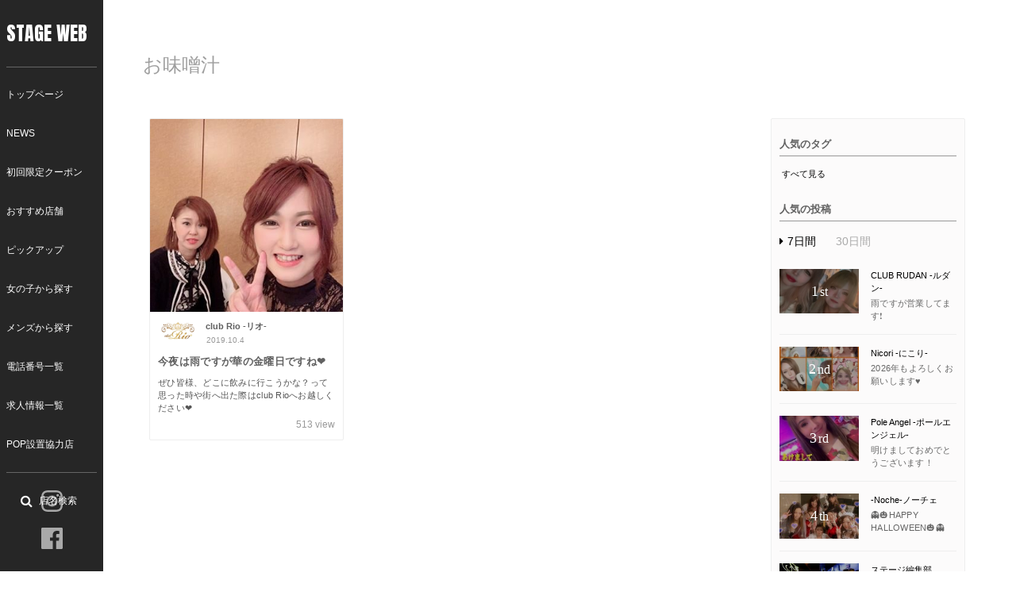

--- FILE ---
content_type: text/html; charset=utf-8
request_url: https://stage-news.jp/tags/%E3%81%8A%E5%91%B3%E5%99%8C%E6%B1%81
body_size: 5411
content:
<!DOCTYPE html>

<html>
  <head>
    <meta charset="UTF-8">
    <title>お味噌汁 - 八戸飲み屋情報 ステージニュース（スナック、キャバクラの店舗ニュース）</title>
    <link rel="stylesheet" href="//maxcdn.bootstrapcdn.com/font-awesome/4.6.3/css/font-awesome.min.css">
    <link rel="stylesheet" media="screen" href="https://cdn.clipkit.co/clipkit/stylesheets/application-1.0.css">
    <script src="https://cdn.clipkit.co/clipkit/javascripts/default-1.0.js"></script>
    <script src=""></script>
    <link href="https://cdn.clipkit.co/tenants/215/sites/favicons/000/000/001/square/3d7db107-3ebe-4513-8e29-78198182562d.png?1496311914" rel="shortcut icon" type="image/vnd.microsoft.icon">
    <link rel="apple-touch-icon" href="https://cdn.clipkit.co/tenants/215/sites/touch_icons/000/000/001/square/8568f77b-6b94-4cf2-a6d0-423ae5341be0.png?1496311914">
    
  <link rel="canonical" href="https://stage-news.jp/tags/%E3%81%8A%E5%91%B3%E5%99%8C%E6%B1%81">
  <meta name="description" content="">
  <meta name="twitter:card" content="summary">
  <meta name="twitter:domain" content="stage-news.jp">
  <meta name="twitter:title" content="お味噌汁 - 八戸飲み屋情報 ステージニュース（スナック、キャバクラの店舗ニュース）">
  <meta name="twitter:image" content="https://cdn.clipkit.co/clipkit/images/medium/missing.png">
  <meta name="twitter:description" content="">
  <meta property="og:site_name" content="八戸飲み屋情報 ステージニュース（スナック、キャバクラの店舗ニュース）">
  <meta property="og:title" content="お味噌汁">
  <meta property="og:description" content="">
  <meta property="og:type" content="website">
  <meta property="og:url" content="https://stage-news.jp/tags/%E3%81%8A%E5%91%B3%E5%99%8C%E6%B1%81">
  <meta property="og:image" content="https://cdn.clipkit.co/clipkit/images/medium/missing.png">

    <link rel="stylesheet" href="https://cdn.clipkit.co/tenants/215/resources/assets/000/000/038/original/slider-pro.min.css?1496246405">
    <link rel="stylesheet" href="https://cdn.clipkit.co/tenants/215/resources/assets/000/000/048/original/stagenews-style.css?1568095782">
    <link href="https://fonts.googleapis.com/css?family=Spectral:300" rel="stylesheet">
    <link href="https://fonts.googleapis.com/css?family=Anton" rel="stylesheet">
    <script type="text/javascript" src="https://cdn.clipkit.co/tenants/215/resources/assets/000/000/037/original/jquery.sliderPro.min.js?1496246405"></script>
    <script type="text/javascript" src="https://cdn.clipkit.co/tenants/215/resources/assets/000/000/034/original/imagesloaded.pkgd.min.js?1496246405"></script>
    <script type="text/javascript" src="https://cdn.clipkit.co/tenants/215/resources/assets/000/000/050/original/masonry.pkgd.min.js?1496246407"></script>
    <script type="text/javascript" src="https://cdn.clipkit.co/tenants/215/resources/assets/000/000/036/original/jquery.infinitescroll.min.js?1496246405"></script>
    <script type="text/javascript" src="https://cdn.clipkit.co/tenants/215/resources/assets/000/000/045/original/stagenews-main.js?1567416858"></script>
  <meta name="csrf-param" content="authenticity_token" />
<meta name="csrf-token" content="bRj_pnP-9GJnjlcNdr5bxujtpWBO5lHdImUkPH1FC8EZAoamWlewIuVkfsMh3N-lQ5rucmxDtTFJwWQ1EBydBw" /><script>window.routing_root_path = '';
window.site_name = 'media';
I18n.defaultLocale = 'ja';
I18n.locale = 'ja';</script></head>


<script>
  (function(i,s,o,g,r,a,m){i['GoogleAnalyticsObject']=r;i[r]=i[r]||function(){
  (i[r].q=i[r].q||[]).push(arguments)},i[r].l=1*new Date();a=s.createElement(o),
  m=s.getElementsByTagName(o)[0];a.async=1;a.src=g;m.parentNode.insertBefore(a,m)
  })(window,document,'script','https://www.google-analytics.com/analytics.js','ga');

  ga('create', 'UA-76163626-9', 'auto');
  ga('require', 'displayfeatures');
  ga('send', 'pageview');

</script>

  
  

  <body class="device-desktop ">

    <header class="header" role="banner" itemscope itemtype="http://schema.org/WPHeader">


        <h1 id="logo" itemscope itemtype="http://schema.org/author">
              <a class="" href="http://stage-i.jp/">STAGE WEB</a>
            </h1>
        <div id="mainNavigation_pc">
          <div class="">

            <div id="mainNavCover">
              <ul id="mainNav" class="Navigation">
                <li><a href="https://stage-i.jp/">トップページ</a></li>
                <li><a href="https://stage-news.jp/">NEWS</a></li>
                <li><a href="https://stage-i.jp/coupon">初回限定クーポン</a></li>
                <li><a href="https://stage-i.jp/scene">おすすめ店舗</a></li>
                <li><a href="https://stage-i.jp/pickup">ピックアップ</a></li>
                <li><a href="https://stage-i.jp/girlsindex">女の子から探す</a></li>
                <li><a href="https://stage-i.jp/mensindex">メンズから探す</a></li>
                <li><a href="https://stage-i.jp/shop-index">電話番号一覧</a></li>
                <li><a href="https://stage-i.jp/recruitindex">求人情報一覧</a></li>
                <li><a href="https://stage-i.jp/partnerindex">POP設置協力店</a></li>
              </ul>
            </div>

          </div>
        </div>

        <div class="mainSearch_sp">
          <div id="searchsp_openBtn">
            <div id="searchOpen_inner">
              <a href="#" id="menu-btn"><span id="panel-btn-icon"></span></a>
            </div>
          </div><!-- /.sd-trigger -->

          <nav id="sd">
            <a href="#" id="menu-btn_on"><span id="panel-btn-icon"></span></a>

            <div id="mainNavCover">
              <ul id="mainNav" class="Navigation">  
                <li><a href="https://stage-i.jp/">トップページ</a></li>
                <li><a href="https://stage-news.jp/">NEWS</a></li>
                <li><a href="https://stage-i.jp/coupon">初回限定クーポン</a></li>
                <li><a href="https://stage-i.jp/scene">おすすめ店舗</a></li>
                <li><a href="https://stage-i.jp/pickup">ピックアップ</a></li>
                <li><a href="https://stage-i.jp/girlsindex">女の子から探す</a></li>
                <li><a href="https://stage-i.jp/mensindex">メンズから探す</a></li>
                <li><a href="https://stage-i.jp/shop-index">電話番号一覧</a></li>
                <li><a href="https://stage-i.jp/recruitindex">求人情報一覧</a></li>
                <li><a href="https://stage-i.jp/partnerindex">POP設置協力店</a></li>
              </ul>

              <ul id="subNav">
                <li class="menu-item"><a href="https://stage-i.jp/terms/">利用規約</a></li>
                <li class="menu-item"><a href="https://stage-news.jp/mypage">投稿ログイン</a></li>
              </ul>
            </div>
          </nav>
        </div>
        
        <div id="shopSearch_btn">
					<a href="https://stage-i.jp/shop-index"><button><i class="fa fa-search" aria-hidden="true"></i><span>店名検索</span></button></a>
				</div>

				<div class="head-sns">
					<div class="inner">
						<ul>
							<li><a href="https://www.instagram.com/stage0178/" target="_blank"><img src="https://stage-i.jp/wp-content/themes/stage/lib/images/icon-insta.svg"></a></li>
							<li><a href="https://www.facebook.com/stageweb.hachinohe/" target="_blank"><img src="https://stage-i.jp/wp-content/themes/stage/lib/images/icon-fb.svg"></a></li>
						</ul>
					</div>
				</div>

    </header>

    <main class="maincontent cf">

    <div id="sb-site">
      


<div class="top-main">

  <div class="container top-main">
    <div class="row">
      <div class="populartag page tagpage">
        <div class="tags top-tags">
          <p>お味噌汁</p>
        </div>
      </div>
    </div>
  </div>

  <section id="newArea" class="sectionBox">
    <div class="container">
      <div class="row">
        <div class="col col-xs-12">
          <div class="list-group articles-lg">

              <div id="masonry" class="mediaArea mediaAreaBox ">

                <div id="stamp" class="panel panel-fancy popular-articles sideBox sidePopular">
                  <div class="stampInner">

                    <div class="populartag">
                      <div class="tags top-tags">
                        <div class="panel-heading">
                          <h3 class="panel-title">人気のタグ</h3>
                        </div>
                        <div class="tagsCover">
                        
                          
                          
                        
                        <a href="https://stage-news.jp/tag-rank" class="tagmore">すべて見る</a>
                        </div>
                      </div>
                    </div>

                    <div id="rankTabCover">

                      <div class="panel-heading">
                        <h3 class="panel-title">人気の投稿</h3>
                      </div>

                      <div class="panel-body">
                        
                        <div class="tab_area clearfix">
                          <ul>
                              <li class="week tab-active"><i class="fa fa-caret-right" aria-hidden="true"></i>7日間</li>
                              <li class="month"><i class="fa fa-caret-right" aria-hidden="true"></i>30日間</li>
                          </ul>
                        </div>

                        <div id="rankingArea01" class="rankingArea list-group articles-lg" style="display:block">
                          <div class="list-group articles-sm">
                              
                              
<div class="list-group-item list-item list-item1 clearfix">
  <div class="mediaList">

    <a href="/IK3Oi">
      <div class="boxImage">
        <div class="has-image">
              <img src="https://cdn.clipkit.co/tenants/215/item_images/images/000/003/515/small/ef45b195-9ee9-47d9-88b1-c0b59c717c2a.jpg?1728476830" alt="雨ですが営業してます❗️" class="pull-left">
        </div>
        
        
        <span class="rank topRank">1<span>st</span></span>
      </div>
    </a>

    <div class="boxContent">
      <a href="/authors/apfWP"><p class="">CLUB RUDAN -ルダン-</p></a>
      <a href="/IK3Oi"><h5 class="">雨ですが営業してます❗️</h5></a>
    </div>

  </div>
</div>

<div class="list-group-item list-item list-item2 clearfix">
  <div class="mediaList">

    <a href="/2fKFD">
      <div class="boxImage">
        <div class="has-image">
              <img src="https://cdn.clipkit.co/tenants/215/item_images/images/000/005/696/small/700547bb-4cd7-42ff-8a8a-683e9c08585e.jpg?1768015458" alt="2026年もよろしくお願いします♥" class="pull-left">
        </div>
        
        
        <span class="rank topRank">2<span>nd</span></span>
      </div>
    </a>

    <div class="boxContent">
      <a href="/authors/WedMZ"><p class="">Nicori -にこり-</p></a>
      <a href="/2fKFD"><h5 class="">2026年もよろしくお願いします♥</h5></a>
    </div>

  </div>
</div>

<div class="list-group-item list-item list-item3 clearfix">
  <div class="mediaList">

    <a href="/news/xhgG8">
      <div class="boxImage">
        <div class="has-image">
              <img src="https://cdn.clipkit.co/tenants/215/item_images/images/000/005/693/small/4894a1c6-7876-4e9c-8bcd-914f299f60c5.jpg?1767768406" alt="明けましておめでとうございます！" class="pull-left">
        </div>
        
        
        <span class="rank topRank">3<span>rd</span></span>
      </div>
    </a>

    <div class="boxContent">
      <a href="/authors/d8pa9"><p class="">Pole Angel -ポールエンジェル-</p></a>
      <a href="/news/xhgG8"><h5 class="">明けましておめでとうございます！</h5></a>
    </div>

  </div>
</div>

<div class="list-group-item list-item list-item4 clearfix">
  <div class="mediaList">

    <a href="/rB8lX">
      <div class="boxImage">
        <div class="has-image">
              <img src="https://cdn.clipkit.co/tenants/215/item_images/images/000/002/502/small/d50f81e8-0ae5-4d86-9262-8ef125df5a94.jpg?1666910986" alt="👻🎃HAPPY HALLOWEEN🎃👻" class="pull-left">
        </div>
        
        
        <span class="rank topRank">4<span>th</span></span>
      </div>
    </a>

    <div class="boxContent">
      <a href="/authors/wDaWB"><p class="">-Noche-ノーチェ</p></a>
      <a href="/rB8lX"><h5 class="">👻🎃HAPPY HALLOWEEN🎃👻</h5></a>
    </div>

  </div>
</div>

<div class="list-group-item list-item list-item5 clearfix">
  <div class="mediaList">

    <a href="/0z78o">
      <div class="boxImage">
        <div class="has-image">
              <img src="https://cdn.clipkit.co/tenants/215/item_images/images/000/000/496/small/7b598df8-ac6f-414c-a596-1c9b4e2cdd02.jpg?1516756677" alt="☆おすすめ店舗追加しました☆" class="pull-left">
        </div>
        
        
        <span class="rank topRank">5<span>th</span></span>
      </div>
    </a>

    <div class="boxContent">
      <a href="/authors/official"><p class="">ステージ編集部</p></a>
      <a href="/0z78o"><h5 class="">☆おすすめ店舗追加しました☆</h5></a>
    </div>

  </div>
</div>

<div class="list-group-item list-item list-item6 clearfix">
  <div class="mediaList">

    <a href="/VtzkY">
      <div class="boxImage">
        <div class="has-image">
              <img src="https://cdn.clipkit.co/tenants/215/item_images/images/000/003/712/small/169b6808-e83f-4dd6-b4f9-c6772b2d6c97.jpg?1730954180" alt="エース今日も元気に営業します🫶💓" class="pull-left">
        </div>
        
        
        <span class="rank topRank">6<span>th</span></span>
      </div>
    </a>

    <div class="boxContent">
      <a href="/authors/aLCnu"><p class="">Lounge A -エース-</p></a>
      <a href="/VtzkY"><h5 class="">エース今日も元気に営業します🫶💓</h5></a>
    </div>

  </div>
</div>

<div class="list-group-item list-item list-item7 clearfix">
  <div class="mediaList">

    <a href="/news/UKroE">
      <div class="boxImage">
        <div class="has-image">
              <img src="https://cdn.clipkit.co/tenants/215/item_images/images/000/004/043/small/cef3c1c3-3c34-49f4-a0ad-2245e40ab1ea.jpg?1734489726" alt="C-styleのクリスマスパーティー♡" class="pull-left">
        </div>
        
        
        <span class="rank topRank">7<span>th</span></span>
      </div>
    </a>

    <div class="boxContent">
      <a href="/authors/aY7pA"><p class="">シースタイル</p></a>
      <a href="/news/UKroE"><h5 class="">C-styleのクリスマスパーティー♡</h5></a>
    </div>

  </div>
</div>

<div class="list-group-item list-item list-item8 clearfix">
  <div class="mediaList">

    <a href="/fBI2l">
      <div class="boxImage">
        <div class="has-image">
              <img src="https://cdn.clipkit.co/tenants/215/item_images/images/000/005/527/small/25e1ccd8-8742-4dab-8e7c-feeaaa8981f9.jpg?1756987419" alt="ひまわり農園" class="pull-left">
        </div>
        
        
        <span class="rank topRank">8<span>th</span></span>
      </div>
    </a>

    <div class="boxContent">
      <a href="/authors/nMSpz"><p class="">KINGYO -キンギョ-</p></a>
      <a href="/fBI2l"><h5 class="">ひまわり農園</h5></a>
    </div>

  </div>
</div>

<div class="list-group-item list-item list-item9 clearfix">
  <div class="mediaList">

    <a href="/wOnVm">
      <div class="boxImage">
        <div class="has-image">
              <img src="https://cdn.clipkit.co/tenants/215/item_images/images/000/005/098/small/9413e5b0-a75c-44f7-9370-d51eca262012.jpg?1748948508" alt="カラーズ元気に営業だよ" class="pull-left">
        </div>
        
        
        <span class="rank topRank">9<span>th</span></span>
      </div>
    </a>

    <div class="boxContent">
      <a href="/authors/Ck8y2"><p class="">カラーズ</p></a>
      <a href="/wOnVm"><h5 class="">カラーズ元気に営業だよ</h5></a>
    </div>

  </div>
</div>

<div class="list-group-item list-item list-item10 clearfix">
  <div class="mediaList">

    <a href="/Eqosl">
      <div class="boxImage">
        <div class="has-image">
              <img src="https://cdn.clipkit.co/tenants/215/item_images/images/000/005/461/small/6c43926b-c33a-44f1-bf8e-01fa9d087132.jpg?1753962252" alt="三社大祭" class="pull-left">
        </div>
        
        
        <span class="rank topRank">10<span>th</span></span>
      </div>
    </a>

    <div class="boxContent">
      <a href="/authors/RmAGL"><p class="">レジェンド</p></a>
      <a href="/Eqosl"><h5 class="">三社大祭</h5></a>
    </div>

  </div>
</div>

                          </div>
                        </div>

                        <div id="rankingArea02" class="rankingArea list-group articles-lg" style="display:none">
                          <div class="list-group articles-sm">
                              
                              
<div class="list-group-item list-item list-item1 clearfix">
  <div class="mediaList">

    <a href="/IK3Oi">
      <div class="boxImage">
        <div class="has-image">
              <img src="https://cdn.clipkit.co/tenants/215/item_images/images/000/003/515/small/ef45b195-9ee9-47d9-88b1-c0b59c717c2a.jpg?1728476830" alt="雨ですが営業してます❗️" class="pull-left">
        </div>
        
        
        <span class="rank topRank">1<span>st</span></span>
      </div>
    </a>

    <div class="boxContent">
      <a href="/authors/apfWP"><p class="">CLUB RUDAN -ルダン-</p></a>
      <a href="/IK3Oi"><h5 class="">雨ですが営業してます❗️</h5></a>
    </div>

  </div>
</div>

<div class="list-group-item list-item list-item2 clearfix">
  <div class="mediaList">

    <a href="/news/fZ1Fe">
      <div class="boxImage">
        <div class="has-image">
              <img src="https://cdn.clipkit.co/tenants/215/item_images/images/000/005/659/small/a5b6365b-1804-40cb-b947-b5d387af67ab.jpg?1766716110" alt="年末年始の営業について" class="pull-left">
        </div>
        
        
        <span class="rank topRank">2<span>nd</span></span>
      </div>
    </a>

    <div class="boxContent">
      <a href="/authors/d8pa9"><p class="">Pole Angel -ポールエンジェル-</p></a>
      <a href="/news/fZ1Fe"><h5 class="">年末年始の営業について</h5></a>
    </div>

  </div>
</div>

<div class="list-group-item list-item list-item3 clearfix">
  <div class="mediaList">

    <a href="/news/UKroE">
      <div class="boxImage">
        <div class="has-image">
              <img src="https://cdn.clipkit.co/tenants/215/item_images/images/000/004/043/small/cef3c1c3-3c34-49f4-a0ad-2245e40ab1ea.jpg?1734489726" alt="C-styleのクリスマスパーティー♡" class="pull-left">
        </div>
        
        
        <span class="rank topRank">3<span>rd</span></span>
      </div>
    </a>

    <div class="boxContent">
      <a href="/authors/aY7pA"><p class="">シースタイル</p></a>
      <a href="/news/UKroE"><h5 class="">C-styleのクリスマスパーティー♡</h5></a>
    </div>

  </div>
</div>

<div class="list-group-item list-item list-item4 clearfix">
  <div class="mediaList">

    <a href="/36qF7">
      <div class="boxImage">
        <div class="has-image">
              <img src="https://cdn.clipkit.co/tenants/215/item_images/images/000/003/812/small/3b439bbc-8e03-45d9-b6ae-d8d833a5964c.jpg?1731943886" alt="ご無沙汰でごさいます！元気にやってました♪" class="pull-left">
        </div>
        
        
        <span class="rank topRank">4<span>th</span></span>
      </div>
    </a>

    <div class="boxContent">
      <a href="/authors/WedMZ"><p class="">Nicori -にこり-</p></a>
      <a href="/36qF7"><h5 class="">ご無沙汰でごさいます！元気にやってました♪</h5></a>
    </div>

  </div>
</div>

<div class="list-group-item list-item list-item5 clearfix">
  <div class="mediaList">

    <a href="/VtzkY">
      <div class="boxImage">
        <div class="has-image">
              <img src="https://cdn.clipkit.co/tenants/215/item_images/images/000/003/712/small/169b6808-e83f-4dd6-b4f9-c6772b2d6c97.jpg?1730954180" alt="エース今日も元気に営業します🫶💓" class="pull-left">
        </div>
        
        
        <span class="rank topRank">5<span>th</span></span>
      </div>
    </a>

    <div class="boxContent">
      <a href="/authors/aLCnu"><p class="">Lounge A -エース-</p></a>
      <a href="/VtzkY"><h5 class="">エース今日も元気に営業します🫶💓</h5></a>
    </div>

  </div>
</div>

<div class="list-group-item list-item list-item6 clearfix">
  <div class="mediaList">

    <a href="/2fKFD">
      <div class="boxImage">
        <div class="has-image">
              <img src="https://cdn.clipkit.co/tenants/215/item_images/images/000/005/696/small/700547bb-4cd7-42ff-8a8a-683e9c08585e.jpg?1768015458" alt="2026年もよろしくお願いします♥" class="pull-left">
        </div>
        
        
        <span class="rank topRank">6<span>th</span></span>
      </div>
    </a>

    <div class="boxContent">
      <a href="/authors/WedMZ"><p class="">Nicori -にこり-</p></a>
      <a href="/2fKFD"><h5 class="">2026年もよろしくお願いします♥</h5></a>
    </div>

  </div>
</div>

<div class="list-group-item list-item list-item7 clearfix">
  <div class="mediaList">

    <a href="/news/cW090">
      <div class="boxImage">
        <div class="has-image">
              <img src="https://cdn.clipkit.co/tenants/215/item_images/images/000/005/628/small/916849fc-210e-4837-99ab-bee879f51c34.png?1765793951" alt="営業再開のお知らせ" class="pull-left">
        </div>
        
        
        <span class="rank topRank">7<span>th</span></span>
      </div>
    </a>

    <div class="boxContent">
      <a href="/authors/d8pa9"><p class="">Pole Angel -ポールエンジェル-</p></a>
      <a href="/news/cW090"><h5 class="">営業再開のお知らせ</h5></a>
    </div>

  </div>
</div>

<div class="list-group-item list-item list-item8 clearfix">
  <div class="mediaList">

    <a href="/0z78o">
      <div class="boxImage">
        <div class="has-image">
              <img src="https://cdn.clipkit.co/tenants/215/item_images/images/000/000/496/small/7b598df8-ac6f-414c-a596-1c9b4e2cdd02.jpg?1516756677" alt="☆おすすめ店舗追加しました☆" class="pull-left">
        </div>
        
        
        <span class="rank topRank">8<span>th</span></span>
      </div>
    </a>

    <div class="boxContent">
      <a href="/authors/official"><p class="">ステージ編集部</p></a>
      <a href="/0z78o"><h5 class="">☆おすすめ店舗追加しました☆</h5></a>
    </div>

  </div>
</div>

<div class="list-group-item list-item list-item9 clearfix">
  <div class="mediaList">

    <a href="/b7JPj">
      <div class="boxImage">
        <div class="has-image">
              <img src="https://cdn.clipkit.co/tenants/215/item_images/images/000/005/535/small/ea8fbde7-5822-4dc2-b80a-86999fdcdafe.jpg?1760016351" alt="10月に入りました" class="pull-left">
        </div>
        
        
        <span class="rank topRank">9<span>th</span></span>
      </div>
    </a>

    <div class="boxContent">
      <a href="/authors/apfWP"><p class="">CLUB RUDAN -ルダン-</p></a>
      <a href="/b7JPj"><h5 class="">10月に入りました</h5></a>
    </div>

  </div>
</div>

<div class="list-group-item list-item list-item10 clearfix">
  <div class="mediaList">

    <a href="/news/xhgG8">
      <div class="boxImage">
        <div class="has-image">
              <img src="https://cdn.clipkit.co/tenants/215/item_images/images/000/005/693/small/4894a1c6-7876-4e9c-8bcd-914f299f60c5.jpg?1767768406" alt="明けましておめでとうございます！" class="pull-left">
        </div>
        
        
        <span class="rank topRank">10<span>th</span></span>
      </div>
    </a>

    <div class="boxContent">
      <a href="/authors/d8pa9"><p class="">Pole Angel -ポールエンジェル-</p></a>
      <a href="/news/xhgG8"><h5 class="">明けましておめでとうございます！</h5></a>
    </div>

  </div>
</div>

                          </div>
                        </div>
                        
                      </div>

                    </div>
                  </div>
                </div>

              
              
              
                <div class="list-group-item mediaBox1 mediaBox clearfix">
                  <div class="mediaBoxInner">

                    <div class="imageCover imageCoverFull clearfix">
                      <a href="/T6F6x">
                        <img src="https://cdn.clipkit.co/tenants/215/item_images/images/000/001/742/medium/edb2fdab-6516-4003-8e24-906b1284f67e.jpg?1570188977" alt="今夜は雨ですが華の金曜日ですね❤️" class="pull-left">
                      </a>
                    </div>
                    
                    <div class="mediaBoxContent">

                      <div class="mediaMeta clearfix">
                        <div class="media_user">
                          <a href="/authors/zRkfB">
                            <div class="has-image logo">
                              <img src="https://cdn.clipkit.co/tenants/215/users/images/000/000/186/avater_lg/66292e38-de8b-498c-803c-537fe05617f3.jpg?1565935160" alt="今夜は雨ですが華の金曜日ですね❤️" class="">
                            </div>
                          </a>
                          <span>club Rio -リオ-</span>
                        </div>
                        <div class="date">2019.10.4</div>
                      </div>
                      
                      <div class="articleContent">
                         <a href="/T6F6x"><h4 class="list-group-item-heading no-body userPage">今夜は雨ですが華の金曜日ですね❤️</h4></a>
                         <p>ぜひ皆様、どこに飲みに行こうかな？って思った時や街へ出た際はclub Rioへお越しください❤️</p>
                      </div>

                      <span class="pageview">
                        <span class="value">
                          513
                        </span>
                        <span class="caption">view</span>
                      </span>
                      
                    </div>

                  </div>
                </div>
              
              <div class="clearfix paginate text-center"><div class="pull-right num-lines">1 件</div></div>
            </div>
          </div>
        </div>
      </div>
    </div>
  </section>

</div>
    </div>

      <footer id="footer" class="footer">

        <div class="container">
      
          <div class="wrap clearfix">
      
            <div class="row">
              
              	<div class="hidden-xs hidden-sm col-xs-12">
  			        	<ul id="subNav">
				        		<li class="menu-item"><a href="https://stage-i.jp/terms/">利用規約</a></li>
				        		<li class="menu-item"><a href="https://stage-news.jp/mypage/">投稿ログイン</a></li>
				        	</ul>
				        </div>
      
                <div class="col-xs-12">
                  <div class="foot-sns">
					        	<div class="inner">
					        		<ul>
					        			<li><a href="https://www.instagram.com/stage0178/" target="_blank"><img src="https://stage-i.jp/wp-content/themes/stage/lib/images/icon-insta.svg"></a></li>
					        			<li><a href="https://www.facebook.com/stageweb.hachinohe/" target="_blank"><img src="https://stage-i.jp/wp-content/themes/stage/lib/images/icon-fb.svg"></a></li>
					        		</ul>
					        	</div>
					        </div>
                  <address>Copyright(c) 2019 STAGE WEB All Rights Reserved</address>
                  <small>PRODUCED by STAGE編集部</small>
                </div>
      
            </div>
      
          </div>
      
        </div>
      
      </footer>

    </main>

    <script src="https://cdn.clipkit.co/clipkit/javascripts/application-1.0.js" async></script>

  <script src="//cdn.clipkit.co/clipkit_assets/beacon-414f23f8ff2b763f9a6861cc093f7ad22529a6ba44cd8cf474410fb416eaa182.js" async="async" id="clipkit-beacon" data-page-type="tag" data-page-id="468" data-domain="stage-news.jp" data-url="/tags/%E3%81%8A%E5%91%B3%E5%99%8C%E6%B1%81" data-href="https://stage-news.jp/media/beacon"></script><script async="async" data-label="saas" src="//b.clipkit.co/"></script>

<!--Clipkit(R) v14.22.12-20260113 Copyright (C) 2026 VECTOR Inc.-->

</body>
</html>

--- FILE ---
content_type: application/javascript
request_url: https://cdn.clipkit.co/clipkit_assets/beacon-414f23f8ff2b763f9a6861cc093f7ad22529a6ba44cd8cf474410fb416eaa182.js
body_size: 293
content:
!function(){function t(){for(var t={},e=document.getElementsByClassName("article-item"),a=e.length;a--;){var r=e[a].getAttribute("data-item-type");t[r]?t[r]++:t[r]=1}return t}function e(t,e,a){var r="string"==typeof e?e:Object.keys(e).map(function(t){return encodeURIComponent(t)+"="+encodeURIComponent(e[t])}).join("&"),n=window.XMLHttpRequest?new XMLHttpRequest:new ActiveXObject("Microsoft.XMLHTTP");return n.open("POST",t),n.onreadystatechange=function(){a&&n.readyState>3&&200==n.status&&a(n.responseText)},n.setRequestHeader("X-Requested-With","XMLHttpRequest"),n.setRequestHeader("Content-Type","application/x-www-form-urlencoded"),n.send(r),n}var a=document.getElementById("clipkit-beacon");a?"article"===a.getAttribute("data-page-type")?e(a.getAttribute("data-href"),{page_type:a.getAttribute("data-page-type"),page_id:a.getAttribute("data-page-id"),share_content_id:a.getAttribute("data-share-id"),domain:a.getAttribute("data-domain"),url:a.getAttribute("data-url"),referer:document.referrer,item_impressions:JSON.stringify(t())}):e(a.getAttribute("data-href"),{page_type:a.getAttribute("data-page-type"),page_id:a.getAttribute("data-page-id"),share_content_id:a.getAttribute("data-share-id"),domain:a.getAttribute("data-domain"),url:a.getAttribute("data-url"),referer:document.referrer}):document.body.innerHTML+='<p style="color:red">Caution: clipkit-beacon not found.</p>'}();